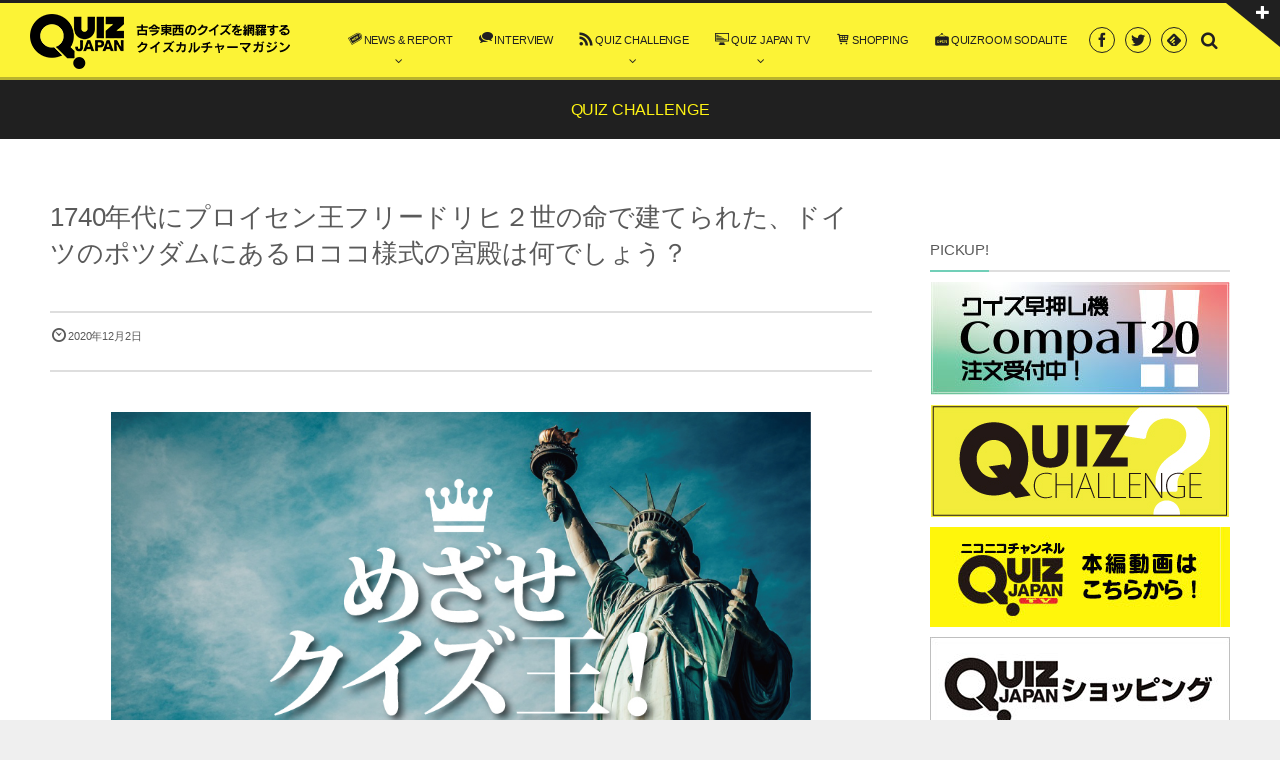

--- FILE ---
content_type: text/html; charset=UTF-8
request_url: https://quizjapan.com/2020/12/02/post-12511/
body_size: 16133
content:
<!DOCTYPE html>
<html lang="ja"
	itemscope 
	itemtype="http://schema.org/Article" 
	prefix="og: http://ogp.me/ns#"  class="no-js">
<head prefix="og: http://ogp.me/ns# fb: http://ogp.me/ns/fb# article: http://ogp.me/ns/article#">
<meta charset="utf-8" /><meta http-equiv="X-UA-Compatible" content="IE=edge" /><meta name="viewport" content="width=device-width,initial-scale=1,minimum-scale=1,maximum-scale=1,user-scalable=no" /><link rel="canonical" href="https://quizjapan.com/2020/12/02/post-12511/" /><link rel="pingback" href="https://quizjapan.com/xmlrpc.php" /><title>1740年代にプロイセン王フリードリヒ２世の命で建てられた、ドイツのポツダムにあるロココ様式の宮殿は何でしょう？  |  QUIZ JAPAN</title>

<!-- All in One SEO Pack 2.3.16 by Michael Torbert of Semper Fi Web Design[-1,-1] -->
<link rel="canonical" href="https://quizjapan.com/2020/12/02/post-12511/" />
<meta property="og:title" content="1740年代にプロイセン王フリードリヒ２世の命で建てられた、ドイツのポツダムにあるロココ様式の宮殿は何でしょう？" />
<meta property="og:type" content="article" />
<meta property="og:url" content="https://quizjapan.com/2020/12/02/post-12511/" />
<meta property="og:image" content="https://quizjapan.com/wp-content/uploads/2020/05/730939dd90d7d54eef82c9b8e4330988.jpg" />
<meta property="og:site_name" content="QUIZ JAPAN" />
<meta property="fb:admins" content="1374318629500631" />
<meta property="fb:app_id" content="3141677065850073" />
<meta property="og:description" content="クイズ王、これすなわち知の探求者なり…深淵なる叡智に触れ、めざせクイズ王!! 【めざせクイズ王！】 【問題】1740年代にプロイセン王フリードリヒ２世の命で建てられた、ドイツのポツダムにあるロココ様式の宮殿は何でしょう？ 【正解】サンスーシ宮殿 フランス語で「憂いが無い」という意味があるので、日本や中国では無憂宮とも呼ばれます。元々は離宮として建てられましたが、フリードリヒ２世はいたく気に入り、74歳で亡くなるまでこの宮殿で過ごしました。" />
<meta property="article:publisher" content="https://www.facebook.com/quizjapan/" />
<meta property="article:published_time" content="2020-12-02T07:00:47Z" />
<meta property="article:modified_time" content="2020-11-30T12:14:50Z" />
<meta name="twitter:card" content="summary_large_image" />
<meta name="twitter:site" content="@quizjapan" />
<meta name="twitter:domain" content="quizjapan" />
<meta name="twitter:title" content="1740年代にプロイセン王フリードリヒ２世の命で建てられた、ドイツのポツダムにあるロココ様式の宮殿は何でしょう？" />
<meta name="twitter:description" content="クイズ王、これすなわち知の探求者なり…深淵なる叡智に触れ、めざせクイズ王!! 【めざせクイズ王！】 【問題】1740年代にプロイセン王フリードリヒ２世の命で建てられた、ドイツのポツダムにあるロココ様式の宮殿は何でしょう？ 【正解】サンスーシ宮殿 フランス語で「憂いが無い」という意味があるので、日本や中国では無憂宮とも呼ばれます。元々は離宮として建てられましたが、フリードリヒ２世はいたく気に入り、74歳で亡くなるまでこの宮殿で過ごしました。" />
<meta name="twitter:image" content="https://quizjapan.com/wp-content/uploads/2020/05/730939dd90d7d54eef82c9b8e4330988.jpg" />
<meta itemprop="image" content="https://quizjapan.com/wp-content/uploads/2020/05/730939dd90d7d54eef82c9b8e4330988.jpg" />
					
			<script type="text/javascript">
			(function(i,s,o,g,r,a,m){i['GoogleAnalyticsObject']=r;i[r]=i[r]||function(){
			(i[r].q=i[r].q||[]).push(arguments)},i[r].l=1*new Date();a=s.createElement(o),
			m=s.getElementsByTagName(o)[0];a.async=1;a.src=g;m.parentNode.insertBefore(a,m)
			})(window,document,'script','//www.google-analytics.com/analytics.js','ga');

			ga('create', 'UA-85916015-1', 'auto');
			
			ga('send', 'pageview');
			</script>
<!-- /all in one seo pack -->
<link rel='dns-prefetch' href='//ajax.googleapis.com' />
<link rel='dns-prefetch' href='//s0.wp.com' />
<link rel='dns-prefetch' href='//s.w.org' />
<link rel="alternate" type="application/rss+xml" title="QUIZ JAPAN &raquo; フィード" href="https://quizjapan.com/feed/" />
<link rel="alternate" type="application/rss+xml" title="QUIZ JAPAN &raquo; コメントフィード" href="https://quizjapan.com/comments/feed/" />
		<script type="text/javascript">
			window._wpemojiSettings = {"baseUrl":"https:\/\/s.w.org\/images\/core\/emoji\/12.0.0-1\/72x72\/","ext":".png","svgUrl":"https:\/\/s.w.org\/images\/core\/emoji\/12.0.0-1\/svg\/","svgExt":".svg","source":{"concatemoji":"https:\/\/quizjapan.com\/wp-includes\/js\/wp-emoji-release.min.js?ver=5.2.2"}};
			!function(a,b,c){function d(a,b){var c=String.fromCharCode;l.clearRect(0,0,k.width,k.height),l.fillText(c.apply(this,a),0,0);var d=k.toDataURL();l.clearRect(0,0,k.width,k.height),l.fillText(c.apply(this,b),0,0);var e=k.toDataURL();return d===e}function e(a){var b;if(!l||!l.fillText)return!1;switch(l.textBaseline="top",l.font="600 32px Arial",a){case"flag":return!(b=d([55356,56826,55356,56819],[55356,56826,8203,55356,56819]))&&(b=d([55356,57332,56128,56423,56128,56418,56128,56421,56128,56430,56128,56423,56128,56447],[55356,57332,8203,56128,56423,8203,56128,56418,8203,56128,56421,8203,56128,56430,8203,56128,56423,8203,56128,56447]),!b);case"emoji":return b=d([55357,56424,55356,57342,8205,55358,56605,8205,55357,56424,55356,57340],[55357,56424,55356,57342,8203,55358,56605,8203,55357,56424,55356,57340]),!b}return!1}function f(a){var c=b.createElement("script");c.src=a,c.defer=c.type="text/javascript",b.getElementsByTagName("head")[0].appendChild(c)}var g,h,i,j,k=b.createElement("canvas"),l=k.getContext&&k.getContext("2d");for(j=Array("flag","emoji"),c.supports={everything:!0,everythingExceptFlag:!0},i=0;i<j.length;i++)c.supports[j[i]]=e(j[i]),c.supports.everything=c.supports.everything&&c.supports[j[i]],"flag"!==j[i]&&(c.supports.everythingExceptFlag=c.supports.everythingExceptFlag&&c.supports[j[i]]);c.supports.everythingExceptFlag=c.supports.everythingExceptFlag&&!c.supports.flag,c.DOMReady=!1,c.readyCallback=function(){c.DOMReady=!0},c.supports.everything||(h=function(){c.readyCallback()},b.addEventListener?(b.addEventListener("DOMContentLoaded",h,!1),a.addEventListener("load",h,!1)):(a.attachEvent("onload",h),b.attachEvent("onreadystatechange",function(){"complete"===b.readyState&&c.readyCallback()})),g=c.source||{},g.concatemoji?f(g.concatemoji):g.wpemoji&&g.twemoji&&(f(g.twemoji),f(g.wpemoji)))}(window,document,window._wpemojiSettings);
		</script>
		<style type="text/css">
img.wp-smiley,
img.emoji {
	display: inline !important;
	border: none !important;
	box-shadow: none !important;
	height: 1em !important;
	width: 1em !important;
	margin: 0 .07em !important;
	vertical-align: -0.1em !important;
	background: none !important;
	padding: 0 !important;
}
</style>
	<link rel='stylesheet' id='shadowbox-css-css'  href='https://quizjapan.com/wp-content/uploads/shadowbox-js/src/shadowbox.css?ver=3.0.3' type='text/css' media='screen' />
<link rel='stylesheet' id='shadowbox-extras-css'  href='https://quizjapan.com/wp-content/plugins/shadowbox-js/css/extras.css?ver=3.0.3.10' type='text/css' media='screen' />
<link rel='stylesheet' id='digipress-css'  href='https://quizjapan.com/wp-content/themes/dp-graphie/css/style.css?ver=20250126220947' type='text/css' media='all' />
<link rel='stylesheet' id='wow-css'  href='https://quizjapan.com/wp-content/themes/dp-graphie/css/animate.css?ver=1.2.9.7' type='text/css' media='all' />
<link rel='stylesheet' id='dp-visual-css'  href='https://quizjapan.com/wp-content/uploads/digipress/graphie/css/visual-custom.css?ver=20250128201050' type='text/css' media='all' />
<link rel='stylesheet' id='wp-block-library-css'  href='https://quizjapan.com/wp-includes/css/dist/block-library/style.min.css?ver=5.2.2' type='text/css' media='all' />
<link rel='stylesheet' id='contact-form-7-css'  href='https://quizjapan.com/wp-content/plugins/contact-form-7/includes/css/styles.css?ver=4.9' type='text/css' media='all' />
<link rel='stylesheet' id='jetpack-widget-social-icons-styles-css'  href='https://quizjapan.com/wp-content/plugins/jetpack/modules/widgets/social-icons/social-icons.css?ver=20170506' type='text/css' media='all' />
<link rel='stylesheet' id='jetpack_css-css'  href='https://quizjapan.com/wp-content/plugins/jetpack/css/jetpack.css?ver=6.0' type='text/css' media='all' />
<script type='text/javascript' src='https://ajax.googleapis.com/ajax/libs/jquery/2.2.4/jquery.min.js?ver=1.2.9.7'></script>
<link rel='https://api.w.org/' href='https://quizjapan.com/wp-json/' />
<link rel="EditURI" type="application/rsd+xml" title="RSD" href="https://quizjapan.com/xmlrpc.php?rsd" />
<link rel="wlwmanifest" type="application/wlwmanifest+xml" href="https://quizjapan.com/wp-includes/wlwmanifest.xml" /> 
<link rel='shortlink' href='https://wp.me/pc5Pfx-3fN' />
<link rel="alternate" type="application/json+oembed" href="https://quizjapan.com/wp-json/oembed/1.0/embed?url=https%3A%2F%2Fquizjapan.com%2F2020%2F12%2F02%2Fpost-12511%2F" />
<link rel="alternate" type="text/xml+oembed" href="https://quizjapan.com/wp-json/oembed/1.0/embed?url=https%3A%2F%2Fquizjapan.com%2F2020%2F12%2F02%2Fpost-12511%2F&#038;format=xml" />

<link rel='dns-prefetch' href='//v0.wordpress.com'/>
<style type='text/css'>img#wpstats{display:none}</style><meta http-equiv="Last-Modified" content="Mon, 30 Nov 2020 03:14:50 +0000" /><style type="text/css" id="custom-background-css">
body.custom-background { background-color: #efefef; }
</style>
	<script>var j$=jQuery;</script><meta name="twitter:card" content="summary_large_image">
<meta name="twitter:site" content="@quizjapan"><script async src="https://securepubads.g.doubleclick.net/tag/js/gpt.js"></script>

<!--pc_sidebar_top_20220101-->
<script>
window.googletag = window.googletag || {cmd: []};
googletag.cmd.push(function() {
googletag.defineSlot('/9176203,22594806374/1661155', [[300, 250], [336, 280]], 'div-gpt-ad-1565067996527-0').addService(googletag.pubads());
googletag.pubads().enableSingleRequest();
googletag.pubads().collapseEmptyDivs();
googletag.enableServices();
});
</script>

<!--pc_content_inside_1_20220101-->
<script async src="https://securepubads.g.doubleclick.net/tag/js/gpt.js"></script>
<script>
window.googletag = window.googletag || {cmd: []};
googletag.cmd.push(function() {
googletag.defineSlot('/9176203,22594806374/1674549', [[300, 250], [336, 280]], 'div-gpt-ad-1572927380055-0').addService(googletag.pubads());
googletag.pubads().enableSingleRequest();
googletag.pubads().collapseEmptyDivs();
googletag.enableServices();
});
</script>

<!--pc_content_inside_2_20220101-->
<script>
window.googletag = window.googletag || {cmd: []};
googletag.cmd.push(function() {
googletag.defineSlot('/9176203,22594806374/1674550', [[300, 250], [336, 280]], 'div-gpt-ad-1572927400305-0').addService(googletag.pubads());
googletag.pubads().enableSingleRequest();
googletag.pubads().collapseEmptyDivs();
googletag.enableServices();
});
</script>

<!--pc_content_inside_3_20220101-->
<script>
window.googletag = window.googletag || {cmd: []};
googletag.cmd.push(function() {
googletag.defineSlot('/9176203,22594806374/1674551', [[300, 250], [336, 280]], 'div-gpt-ad-1572927426356-0').addService(googletag.pubads());
googletag.pubads().enableSingleRequest();
googletag.pubads().collapseEmptyDivs();
googletag.enableServices();
});
</script>

<!--pc_content_inside_4_20220101-->
<script>
window.googletag = window.googletag || {cmd: []};
googletag.cmd.push(function() {
googletag.defineSlot('/9176203,22594806374/1674552', [[300, 250], [336, 280]], 'div-gpt-ad-1572927449302-0').addService(googletag.pubads());
googletag.pubads().enableSingleRequest();
googletag.pubads().collapseEmptyDivs();
googletag.enableServices();
});
</script>

<!--pc_content_inside_5_20220101-->
<script>
window.googletag = window.googletag || {cmd: []};
googletag.cmd.push(function() {
googletag.defineSlot('/9176203,22594806374/1674553', [[300, 250], [336, 280]], 'div-gpt-ad-1572927472749-0').addService(googletag.pubads());
googletag.pubads().enableSingleRequest();
googletag.pubads().collapseEmptyDivs();
googletag.enableServices();
});
</script>

<!--pc_content_inside_6_20220101-->
<script>
window.googletag = window.googletag || {cmd: []};
googletag.cmd.push(function() {
googletag.defineSlot('/9176203,22594806374/1674554', [[336, 280], [300, 250]], 'div-gpt-ad-1572927495277-0').addService(googletag.pubads());
googletag.pubads().enableSingleRequest();
googletag.pubads().collapseEmptyDivs();
googletag.enableServices();
});
</script></head><body id="main-body" class="post-template-default single single-post postid-12511 single-format-standard custom-background">
<div id="header_container" class="header_container pos_fixed"><section id="header-toggle-content" class="clearfix">
<div id="header-toggle-content-inner">
<div id="dpcustomsocialwidget-2" class="dp-widget-hd-toggle widget-box  slider_fx"><h3 class="toggle-title"><span>Subscribe / Share</span></h3><ul class="dp_feed_widget clearfix"><li><a href="https://www.facebook.com/quizjapan" title="Follow on Facebook" target="_blank"><i class="icon-facebook"></i></a></li><li><a href="https://twitter.com/quizjapan" title="Follow on Twitter" target="_blank"><i class="icon-twitter"></i></a></li><li><a href="https://www.youtube.com/channel/UCmu4MMTxzd0MQ7OwS9YtZKg/feed" title="Follow on YouTube" target="_blank"><i class="icon-youtube"></i></a></li><li><a href="//cloud.feedly.com/#subscription%2Ffeed%2Fhttps%3A%2F%2Fquizjapan.com%2Ffeed%2F" target="blank" title="Follow on feedly"><i class="icon-feedly"></i></a></li></ul></div></div>
<div id="header-toggle-btn" class="icon-plus"><span>Toggle</span></div>
</section>
<header id="header_area">
<div id="header_content" class="clearfix">
<div class="hgroup">
<h1 class="hd_title_img wow fadeInLeft"><a href="https://quizjapan.com/" title="QUIZ JAPAN"><img src="https://quizjapan.com/wp-content/uploads/digipress/graphie/title/logo_quiz_pc.png" alt="" /></a></h1></div>
<div id="global_menu">
<nav id="global_menu_nav"><ul id="global_menu_ul" class=""><li id="menu-item-7888" class="menu-item menu-item-type-taxonomy menu-item-object-category menu-item-has-children"><span class="gnav-bd"></span><a href="https://quizjapan.com/category/news-report/"><span class="icon-new4">NEWS &#038; REPORT</span></a>
<ul class="sub-menu">
	<li id="menu-item-7870" class="menu-item menu-item-type-taxonomy menu-item-object-category"><a href="https://quizjapan.com/category/news/">NEWS</a></li>
	<li id="menu-item-7871" class="menu-item menu-item-type-taxonomy menu-item-object-category"><a href="https://quizjapan.com/category/report/">REPORT</a></li>
	<li id="menu-item-7886" class="menu-item menu-item-type-custom menu-item-object-custom"><a href="https://quizjapan.com/event-schedule/">QUIZ EVENT SCHEDULE</a></li>
	<li id="menu-item-7872" class="menu-item menu-item-type-taxonomy menu-item-object-category"><a href="https://quizjapan.com/category/column/">column</a></li>
	<li id="menu-item-7873" class="menu-item menu-item-type-taxonomy menu-item-object-category"><a href="https://quizjapan.com/category/press-release/">PRESS RELEASE</a></li>
</ul>
</li>
<li id="menu-item-7914" class="menu-item menu-item-type-taxonomy menu-item-object-category"><span class="gnav-bd"></span><a href="https://quizjapan.com/category/interview/"><span class="icon-comments">INTERVIEW</span></a></li>
<li id="menu-item-7286" class="menu-item menu-item-type-taxonomy menu-item-object-category current-post-ancestor current-menu-parent current-post-parent menu-item-has-children"><span class="gnav-bd"></span><a href="https://quizjapan.com/category/quiz-challenge/"><span class="icon-rss">QUIZ CHALLENGE</span></a>
<ul class="sub-menu">
	<li id="menu-item-7876" class="menu-item menu-item-type-custom menu-item-object-custom"><a href="https://quizjapan.com/category/ichimon-ippo/">一問一報</a></li>
	<li id="menu-item-10892" class="menu-item menu-item-type-taxonomy menu-item-object-category current-post-ancestor current-menu-parent current-post-parent"><a href="https://quizjapan.com/category/quiz-challenge/%e3%82%81%e3%81%96%e3%81%9b%e3%82%af%e3%82%a4%e3%82%ba%e7%8e%8b%ef%bc%81/">めざせクイズ王！</a></li>
	<li id="menu-item-11420" class="menu-item menu-item-type-taxonomy menu-item-object-category"><a href="https://quizjapan.com/category/quiz-challenge/%e8%84%b3%e3%83%88%e3%83%ac%e3%83%93%e3%82%b8%e3%83%a5%e3%82%a2%e3%83%ab%e3%82%af%e3%82%a4%e3%82%ba%ef%bc%81/">脳トレビジュアルクイズ！</a></li>
	<li id="menu-item-7287" class="menu-item menu-item-type-taxonomy menu-item-object-category"><a href="https://quizjapan.com/category/musiq/">MUSIQ</a></li>
	<li id="menu-item-10162" class="menu-item menu-item-type-taxonomy menu-item-object-category"><a href="https://quizjapan.com/category/quiz-challenge/%e3%82%af%e3%82%a4%e3%82%ba%e3%81%a7%e8%84%b3%e3%83%88%e3%83%ac%ef%bc%81/">クイズで脳トレ！</a></li>
	<li id="menu-item-9799" class="menu-item menu-item-type-taxonomy menu-item-object-category"><a href="https://quizjapan.com/category/%e3%82%af%e3%82%a4%e3%82%ba%e3%81%a7%e6%97%85%e3%81%99%e3%82%8b%e4%b8%96%e7%95%8c%e9%81%ba%e7%94%a3/">クイズで旅する世界遺産</a></li>
</ul>
</li>
<li id="menu-item-7887" class="menu-item menu-item-type-taxonomy menu-item-object-category menu-item-has-children"><span class="gnav-bd"></span><a href="https://quizjapan.com/category/quiz-japan-tv/"><span class="icon-display">QUIZ JAPAN TV</span></a>
<ul class="sub-menu">
	<li id="menu-item-7877" class="menu-item menu-item-type-custom menu-item-object-custom"><a target="_blank" href="https://ch.nicovideo.jp/quizjapan">niconico公式チャンネル</a></li>
	<li id="menu-item-7882" class="menu-item menu-item-type-taxonomy menu-item-object-category"><a href="https://quizjapan.com/category/quiz-japan-tv/promotion-movie/">プロモーションムービー</a></li>
</ul>
</li>
<li id="menu-item-7879" class="menu-item menu-item-type-custom menu-item-object-custom"><span class="gnav-bd"></span><a target="_blank" href="https://quizjapan.theshop.jp/"><span class="icon-basket">SHOPPING</span></a></li>
<li id="menu-item-11649" class="menu-item menu-item-type-custom menu-item-object-custom"><span class="gnav-bd"></span><a href="https://quizjapan.com/sodalite/"><span class=" icon-open">QUIZROOM SODALITE</span></a></li>
</ul></nav><div id="fixed_sns" class=" wow fadeInRight"><ul><li><a href="https://www.facebook.com/quizjapan" title="Share on Facebook" target="_blank" class="icon-facebook"><span>Facebook</span></a></li><li><a href="https://twitter.com/quizjapan" title="Follow on Twitter" target="_blank" class="icon-twitter"><span>Twitter</span></a></li><li><a href="http://cloud.feedly.com/#subscription%2Ffeed%2Fhttps%3A%2F%2Fquizjapan.com%2Ffeed%2F" target="blank" title="Follow on feedly" class="icon-feedly"><span>Follow on feedly</span></a></li></ul></div><div id="hd_searchform" class=" wow fadeInRight">
<form method="get" id="searchform" action="https://quizjapan.com/">
<div class="searchtext_div"><label for="searchtext" class="assistive-text">Search</label>
<input type="text" class="field searchtext" name="s" id="searchtext" placeholder="Search" /></div>
<input type="submit" class="submit searchsubmit" name="submit" value="" />
</form>
</div>
<div id="expand_float_menu" class="icon-spaced-menu"><span>Menu</span></div>
</div></div>
</header>
</div>
<div id="main-wrap" class="main-wrap no-header">
<section id="headline-sec"><div id="headline-sec-inner"><h1 class="headline-static-title wow fadeInDown">QUIZ CHALLENGE</h1></div></section><div id="container" class="dp-container clearfix">
	<div id="content" class="content two-col right">
	<article id="post-12511" class="single-article post-12511 post type-post status-publish format-standard has-post-thumbnail category-quiz-challenge category-258 tag-259">
 
<header><!-- logly_title_begin-->
<h1 class="entry-title single-title wow fadeInUp"><span>1740年代にプロイセン王フリードリヒ２世の命で建てられた、ドイツのポツダムにあるロココ様式の宮殿は何でしょう？</span></h1>
<!-- logly_title_end-->
<div class="single_post_meta"><div class="first_row"><time datetime="2020-12-02T07:00:47+09:00" class="published icon-clock" itemprop="datePublished">2020年12月2日</time></div></div></header>
<div class="entry entry-content"><!-- logly_body_begin-->
<p><img class="aligncenter wp-image-10822" src="https://quizjapan.com/wp-content/uploads/2020/05/ef33e928ebf971b11a6089935ab19d2b.jpg" alt="めざせクイズ王!!" width="700" height="352" /></p>
<p><strong>クイズ王、これすなわち知の探求者なり…深淵なる叡智に触れ、めざせクイズ王!!</strong></p>
<div></div>
<div id="dpcustomtextwidget-17" class="widget-box dp_custom_text_widget"><div class="dp_text_widget"><!-- /9176203/1674549 -->
<div id='div-gpt-ad-1572927380055-0' style="text-align:center;">
<script>
googletag.cmd.push(function() { googletag.display('div-gpt-ad-1572927380055-0'); });
</script>
</div></div></div><h5 style="margin-bottom: 50px; text-align: center;"><strong><span style="font-size: 14pt;">【めざせクイズ王！】</span></strong></h5>
<div style="margin-bottom: 50px;"><span style="font-size: 14pt;"><strong>【問題】1740年代にプロイセン王フリードリヒ２世の命で建てられた、ドイツのポツダムにあるロココ様式の宮殿は何でしょう？</strong></span></div>
<p><img class="aligncenter size-full wp-image-3466" src="https://quizjapan.com/wp-content/uploads/2018/03/c3f30b6fe2d108db92df6322e0cffed1-3.png" alt="" width="1396" height="3000" srcset="https://quizjapan.com/wp-content/uploads/2018/03/c3f30b6fe2d108db92df6322e0cffed1-3.png 1396w, https://quizjapan.com/wp-content/uploads/2018/03/c3f30b6fe2d108db92df6322e0cffed1-3-279x600.png 279w, https://quizjapan.com/wp-content/uploads/2018/03/c3f30b6fe2d108db92df6322e0cffed1-3-140x300.png 140w" sizes="(max-width: 1396px) 100vw, 1396px" /><br />
<p class="banner_rectangle"><!-- /9176203/1674550 -->
<div id='div-gpt-ad-1572927400305-0' style='text-align:center;'>
<script>
googletag.cmd.push(function() { googletag.display('div-gpt-ad-1572927400305-0'); });
</script>
</div></p></p>
<h5 style="margin-bottom: 50px; text-align: center;"><span style="font-size: 18pt;"><strong>【正解】サンスーシ宮殿</strong></span></h5>
<div style="margin-top: 10px;">フランス語で「憂いが無い」という意味があるので、日本や中国では無憂宮とも呼ばれます。元々は離宮として建てられましたが、フリードリヒ２世はいたく気に入り、74歳で亡くなるまでこの宮殿で過ごしました。
</div>
<div id="blogcard">
<p>【次のクイズにチャレンジ！】<a href="https://quizjapan.com/2022/11/16/post-21436/?utm_source=post&utm_medium=next_quiz&utm_campaign=12511">1997年11月16日に日本がイランに勝利し、サッカーワールドカップ本大会への初出場を決めた試合のことを、舞台となったマレーシアの都市の名前から「何の歓喜」というでしょう？</a></p>
</div><!-- logly_body_end-->
<!-- logly_icon https://quizjapan.com/wp-content/uploads/2020/05/730939dd90d7d54eef82c9b8e4330988.jpg --></div><div id="single-footer-widget" class="clearfix"><div id="dpcustomtextwidget-9" class="widget-box no-sidebar dp_custom_text_widget slider_fx"><div class="dp_text_widget"><!--***********************************
		ad area
*********************************** -->
<div class="clearfix pc-dip ad-area">
<div class="ad-left"><script type="text/javascript" src="https://js.gsspcln.jp/t/150/724/a1150724.js"></script></div>
<div class="ad-right"><script type="text/javascript" src="https://js.gsspcln.jp/t/150/723/a1150723.js"></script></div>
</div>
</div></div></div>
<footer class="single_post_meta"><div class="first_row"><div class="entrylist-cat meta-cat"><a href="https://quizjapan.com/category/quiz-challenge/" rel="tag">QUIZ CHALLENGE</a> <a href="https://quizjapan.com/category/quiz-challenge/%e3%82%81%e3%81%96%e3%81%9b%e3%82%af%e3%82%a4%e3%82%ba%e7%8e%8b%ef%bc%81/" rel="tag">めざせクイズ王！</a> </div><div class="entrylist-cat meta-tag"><a href="https://quizjapan.com/tag/%e3%82%81%e3%81%96%e3%81%9b%e3%82%af%e3%82%a4%e3%82%ba%e7%8e%8b%ef%bc%81/" rel="tag" title="1012 topics of this tag.">めざせクイズ王！</a> </div><time datetime="2020-12-02T07:00:47+09:00" class="published icon-clock" itemprop="datePublished">2020年12月2日</time></div></footer><aside class="dp_related_posts clearfix horizontal two-col">
<h3 class="inside-title wow fadeInLeft"><span>オススメの記事</span></h3>
<ul>
<li class=" wow fadeInUp has_thumb">
<div class="widget-post-thumb"><a href="https://quizjapan.com/2024/03/29/post-27628/" title="【クイズで脳トレ！】一文の中に隠れている有名人は誰？"><img src="https://quizjapan.com/wp-content/uploads/2024/03/e918d3042b26434226c4dcc8e5c0ad94.png" width="1200" class="wp-post-image" alt="【クイズで脳トレ！】一文の中に隠れている有名人は誰？" /></a></div>
<h4><a href="https://quizjapan.com/2024/03/29/post-27628/" title="【クイズで脳トレ！】一文の中に隠れている有名人は誰？">【クイズで脳トレ！】一文の中に隠れている有名人は誰？</a></h4>
</li>
<li class=" wow fadeInUp has_thumb">
<div class="widget-post-thumb"><a href="https://quizjapan.com/2020/09/30/post-11174/" title="ネコがくぐる小さいドアのアレ、考案した意外な偉人って？"><img src="https://quizjapan.com/wp-content/uploads/2020/06/HIRA78_nezuminoomocyatomesuneko_TP_V-e1592903657594.jpg" width="1200" class="wp-post-image" alt="一問一報／ネコ" /></a></div>
<h4><a href="https://quizjapan.com/2020/09/30/post-11174/" title="ネコがくぐる小さいドアのアレ、考案した意外な偉人って？">ネコがくぐる小さいドアのアレ、考案した意外な偉人って？</a></h4>
</li>
<li class=" wow fadeInUp has_thumb">
<div class="widget-post-thumb"><a href="https://quizjapan.com/2019/06/08/post-6987/" title="ハイヒールで富士登山が可能に!? 富士急がブチ上げたトンデモ構想って？"><img src="https://quizjapan.com/wp-content/uploads/2019/06/jpp023260193-e1559648974370.jpg" width="1200" class="wp-post-image" alt="一問一報／富士山鉄道" /></a></div>
<h4><a href="https://quizjapan.com/2019/06/08/post-6987/" title="ハイヒールで富士登山が可能に!? 富士急がブチ上げたトンデモ構想って？">ハイヒールで富士登山が可能に!? 富士急がブチ上げたトンデモ構想って？</a></h4>
</li>
<li class=" wow fadeInUp has_thumb">
<div class="widget-post-thumb"><a href="https://quizjapan.com/2019/11/21/post-9125/" title="SHELLYが突然の離婚！ 亀裂の種となった元夫の「こだわり」とは？"><img src="https://quizjapan.com/wp-content/uploads/2019/11/jpp018564733-e1574253838817.jpg" width="1200" class="wp-post-image" alt="一問一報／SHELLY" /></a></div>
<h4><a href="https://quizjapan.com/2019/11/21/post-9125/" title="SHELLYが突然の離婚！ 亀裂の種となった元夫の「こだわり」とは？">SHELLYが突然の離婚！ 亀裂の種となった元夫の「こだわり」とは？</a></h4>
</li>
<li class=" wow fadeInUp has_thumb">
<div class="widget-post-thumb"><a href="https://quizjapan.com/2020/06/18/post-11079/" title="今年流行している、ホイップ状にしたコーヒーを牛乳の上に乗せた、韓国発祥のドリンクは何でしょう？"><img src="https://quizjapan.com/wp-content/uploads/2020/05/730939dd90d7d54eef82c9b8e4330988.jpg" width="1199" class="wp-post-image" alt="今年流行している、ホイップ状にしたコーヒーを牛乳の上に乗せた、韓国発祥のドリンクは何でしょう？" /></a></div>
<h4><a href="https://quizjapan.com/2020/06/18/post-11079/" title="今年流行している、ホイップ状にしたコーヒーを牛乳の上に乗せた、韓国発祥のドリンクは何でしょう？">今年流行している、ホイップ状にしたコーヒーを牛乳の上に乗せた、韓国発祥のドリンクは何でしょう？</a></h4>
</li>
<li class=" wow fadeInUp has_thumb">
<div class="widget-post-thumb"><a href="https://quizjapan.com/2021/06/04/post-13632/" title="【クイズで脳トレ！】一文の中に隠れている有名人は誰？"><img src="https://quizjapan.com/wp-content/uploads/2021/04/8c242c7a6c96728fcea4ca963aad1ab2.png" width="1200" class="wp-post-image" alt="脳トレ_アナグラム20210604" /></a></div>
<h4><a href="https://quizjapan.com/2021/06/04/post-13632/" title="【クイズで脳トレ！】一文の中に隠れている有名人は誰？">【クイズで脳トレ！】一文の中に隠れている有名人は誰？</a></h4>
</li>
<li class=" wow fadeInUp has_thumb">
<div class="widget-post-thumb"><a href="https://quizjapan.com/2024/05/24/post-28387/" title="【クイズで脳トレ！】一文の中に隠れている有名人は誰？"><img src="https://quizjapan.com/wp-content/uploads/2024/05/6e4ca8889bd920605c0a86099ac16b6f.png" width="1200" class="wp-post-image" alt="【クイズで脳トレ！】一文の中に隠れている有名人は誰？" /></a></div>
<h4><a href="https://quizjapan.com/2024/05/24/post-28387/" title="【クイズで脳トレ！】一文の中に隠れている有名人は誰？">【クイズで脳トレ！】一文の中に隠れている有名人は誰？</a></h4>
</li>
<li class=" wow fadeInUp has_thumb">
<div class="widget-post-thumb"><a href="https://quizjapan.com/2022/03/21/post-17071/" title="キーボードやマウスとパソコン本体を結ぶ規格の１つ「ＵＳＢ」とはどんな英語の略でしょう？"><img src="https://quizjapan.com/wp-content/uploads/2020/05/730939dd90d7d54eef82c9b8e4330988.jpg" width="1199" class="wp-post-image" alt="キーボードやマウスとパソコン本体を結ぶ規格の１つ「ＵＳＢ」とはどんな英語の略でしょう？" /></a></div>
<h4><a href="https://quizjapan.com/2022/03/21/post-17071/" title="キーボードやマウスとパソコン本体を結ぶ規格の１つ「ＵＳＢ」とはどんな英語の略でしょう？">キーボードやマウスとパソコン本体を結ぶ規格の１つ「ＵＳＢ」とはどんな英語の略でしょう？</a></h4>
</li>
</ul>
</aside>


<nav class="navigation clearfix">
	<div class="navialignleft tooltip" title="1980年に日本が初めてワーキング・ホリデー制度を開始した国はどこでしょう？"><a href="https://quizjapan.com/2020/12/01/post-12406/"><span class="nav-arrow icon-left-open"><span>PREV</span></span></a></div><div class="navialignright tooltip" title="「リアス式海岸」や「シルクロード」という言葉を命名した、ドイツの地理学者は誰でしょう？"><a href="https://quizjapan.com/2020/12/03/post-12510/"><span class="nav-arrow icon-right-open"><span>NEXT</span></a></div></nav>
		</div><aside id="sidebar" class="sidebar right">
<div id="dpcustomtextwidget-23" class="widget-box dp_custom_text_widget slider_fx"><div id="dp_fix_widget" class="dp_text_widget"><!-- /9176203/1661155 -->
<div id='div-gpt-ad-1565067996527-0'>
<script>
googletag.cmd.push(function() { googletag.display('div-gpt-ad-1565067996527-0'); });
</script>
</div></div></div><div id="dpcustomtextwidget-4" class="widget-box dp_custom_text_widget slider_fx"><h1 class="dp-widget-title"><span>PICKUP!</span></h1><div id="dp_fix_widget" class="dp_text_widget"><div class="txtAlignCenter mg25px-btm">

<!-- compat20画像 -->
<a href="https://quizjapan.com/2021/08/27/post-14589/" target="_blank" class="sideBn"><img src="https://quizjapan.com/wp-content/uploads/2021/08/2ded8e0b4035eced3b316b9272b92a60.jpg" ></a>

<!-- クイズチャレンジ -->
<a href="https://quizjapan.com/category/quiz-challenge/" target="_blank" class="sideBn"><img src="https://quizjapan.com/wp-content/uploads/2020/03/c526a03b3906b9f14c1483e99a41b067.jpg" ></a>

<!-- QUIZ JAPAN TV -->
<a href="http://ch.nicovideo.jp/quizjapan" target="_blank" class="sideBn"><img src="https://quizjapan.com/wp-content/uploads/2016/05/bn_tv.jpg" alt="QUIZ JAPAN TV" ></a>

<!-- QUIZ JAPAN ショッピング -->
<a href="https://quizjapan.theshop.jp/" target="_blank" class="sideBn"><img src="https://quizjapan.com/wp-content/uploads/2016/05/bn_shop.jpg" alt="QUIZ JAPAN ショッピング"></a>

<!-- クイズ協会 -->
<a href="http://quiz.or.jp" target="_blank" class="sideBn"><img src="https://quizjapan.com/wp-content/uploads/2017/10/qjs_bana20171011-1.png" ></a>

<!-- SODALITE -->
<a href="https://quiz-sodalite.com" target="_blank" class="sideBn"><img src="https://quizjapan.com/wp-content/uploads/2020/08/SODALITE_bana-e.png" ></a>
</div></div></div><div id="dpcustomtextwidget-19" class="widget-box dp_custom_text_widget slider_fx"><h1 class="dp-widget-title"><span>QUIZ JAPAN vol.16 好評発売中!!</span></h1><div id="dp_fix_widget" class="dp_text_widget"><div class="txtAlignCenter mg25px-btm">

<!-- 書影画像 -->
<a href="https://quizjapan.theshop.jp/items/76009330"><img src="https://quizjapan.com/wp-content/uploads/2023/06/qj16h1_color0623s-e1687870318551.jpg" >
<!--QJ EC-->
<a href="https://quizjapan.theshop.jp/" target="_blank" class="blockLink icon-basket">公式ショッピングページで購入する</a>

<!--アマゾン バックナンバー -->
<a href="https://www.amazon.co.jp/dp/4882935546/ref=sr_1_1?__mk_ja_JP=%E3%82%AB%E3%82%BF%E3%82%AB%E3%83%8A&crid=1NVZQWV36BCD9&keywords=quiz+japan+16&qid=1688093560&s=books&sprefix=quiz+japan+16%2Cstripbooks%2C167&sr=1-1" target="_blank" class="blockLink icon-amazon">
Amazonで購入する</a>
<!--  ad tags Size: 300x250 ZoneId:1423272-->
</div></div></div><div id="dpcustomtextwidget-5" class="widget-box dp_custom_text_widget slider_fx"><div class="dp_text_widget"><div class="txtAlignCenter ad-area pc-dip">
<script type="text/javascript" src="https://js.gsspcln.jp/t/423/272/a1423272.js"></script>
</div>
</div></div><div id="dpcustomtextwidget-6" class="widget-box dp_custom_text_widget slider_fx"><h1 class="dp-widget-title"><span>公式Twitter</span></h1><div class="dp_text_widget"><a class="twitter-timeline" data-width="400" data-height="400" href="https://twitter.com/quizjapan?ref_src=twsrc%5Etfw" data-chrome="nofooter noheader noborders transparent">Tweets by quizjapan</a> <script async src="https://platform.twitter.com/widgets.js" charset="utf-8"></script></div></div><div id="dptabwidget-4" class="widget-box dp_tab_widget slider_fx"><div class="dp_tab_widget"><ul class="dp_tab_widget_ul clearfix"><li id="tab_newPost" class="dp_tab_title active_tab">最近の投稿</li><li id="tab_most_viewed" class="dp_tab_title inactive_tab">人気の記事</li><li id="tab_category" class="dp_tab_title inactive_tab">Category</li><li id="tab_tagCloud" class="dp_tab_title inactive_tab">Tag Cloud</li></ul><div class="dp_tab_contents"><div id="tab_newPost_content" class="first_tab"><ul class="recent_entries thumb"><li id="wlp-296697114892b427-35893" class="clearfix"><div class="widget-post-thumb thumb"><img src="https://quizjapan.com/wp-content/uploads/2025/11/BF3-01.jpg" width="1280" class="wp-post-image" alt="早押しクイズの対戦番組「クイズトーナメント ザ・ビッグファイト」第３回大会を配信！" /></div><div class="excerpt_div"><time datetime="2025-11-29T20:28:27+09:00" class="widget-time">2025年11月29日</time><h4 class="excerpt_title_wid"><a href="https://quizjapan.com/2025/11/29/post-35893/" rel="bookmark">早押しクイズの対戦番組「クイズトーナメント ザ・ビッグファイト」第３回...</a></h4><div class="loop-share-num in-blk"><div class="bg-hatebu"><i class="icon-hatebu"></i><span class="share-num"></span></div></div></div><script>j$(function() {get_sns_share_count("https://quizjapan.com/2025/11/29/post-35893/", "wlp-296697114892b427-35893");});</script></li><li id="wlp-160697114892bacf-34912" class="clearfix"><div class="widget-post-thumb thumb"><img src="https://quizjapan.com/wp-content/uploads/2025/09/BF2-01.png" width="3840" class="wp-post-image" alt="早押しクイズの対戦番組「クイズトーナメント ザ・ビッグファイト」第２回大会を配信！" /></div><div class="excerpt_div"><time datetime="2025-09-25T17:45:56+09:00" class="widget-time">2025年9月25日</time><h4 class="excerpt_title_wid"><a href="https://quizjapan.com/2025/09/25/post-34912/" rel="bookmark">早押しクイズの対戦番組「クイズトーナメント ザ・ビッグファイト」第２回...</a></h4><div class="loop-share-num in-blk"><div class="bg-hatebu"><i class="icon-hatebu"></i><span class="share-num"></span></div></div></div><script>j$(function() {get_sns_share_count("https://quizjapan.com/2025/09/25/post-34912/", "wlp-160697114892bacf-34912");});</script></li><li id="wlp-367697114892bf70-33829" class="clearfix"><div class="widget-post-thumb thumb"><img src="https://quizjapan.com/wp-content/uploads/2025/06/BF01.png" width="1920" class="wp-post-image" alt="早押しクイズの対戦番組「クイズトーナメント ザ・ビッグファイト」が配信スタート！" /></div><div class="excerpt_div"><time datetime="2025-06-26T18:14:40+09:00" class="widget-time">2025年6月26日</time><h4 class="excerpt_title_wid"><a href="https://quizjapan.com/2025/06/26/post-33829/" rel="bookmark">早押しクイズの対戦番組「クイズトーナメント ザ・ビッグファイト」が配信...</a></h4><div class="loop-share-num in-blk"><div class="bg-hatebu"><i class="icon-hatebu"></i><span class="share-num"></span></div></div></div><script>j$(function() {get_sns_share_count("https://quizjapan.com/2025/06/26/post-33829/", "wlp-367697114892bf70-33829");});</script></li><li id="wlp-248697114892c4bf-33398" class="clearfix"><div class="widget-post-thumb thumb"><img src="https://quizjapan.com/wp-content/uploads/2025/05/MAKERS-h1s.jpg" width="628" class="wp-post-image" alt="完全書き下ろし！元日本テレビのディレクター・加藤就一による伝説のクイズ番組『アメリカ横断ウルトラクイズ』回顧録『MAKERS ウルトラクイズの匠たち』の電子書籍第４弾が配信スタート！" /></div><div class="excerpt_div"><time datetime="2025-05-30T15:51:54+09:00" class="widget-time">2025年5月30日</time><h4 class="excerpt_title_wid"><a href="https://quizjapan.com/2025/05/30/post-33398/" rel="bookmark">完全書き下ろし！元日本テレビのディレクター・加藤就一による伝説のクイズ...</a></h4><div class="loop-share-num in-blk"><div class="bg-hatebu"><i class="icon-hatebu"></i><span class="share-num"></span></div></div></div><script>j$(function() {get_sns_share_count("https://quizjapan.com/2025/05/30/post-33398/", "wlp-248697114892c4bf-33398");});</script></li><li id="wlp-297697114892ca6b-33268" class="clearfix"><div class="widget-post-thumb thumb"><img src="https://quizjapan.com/wp-content/uploads/2021/01/monolith-B.jpg" width="1363" class="wp-post-image" alt="ネットクイズ番組「リモートクイズバトル モノリス」第21回は「世代別大会」！" /></div><div class="excerpt_div"><time datetime="2025-05-21T16:26:28+09:00" class="widget-time">2025年5月21日</time><h4 class="excerpt_title_wid"><a href="https://quizjapan.com/2025/05/21/post-33268/" rel="bookmark">ネットクイズ番組「リモートクイズバトル モノリス」第21回は「世代別大...</a></h4><div class="loop-share-num in-blk"><div class="bg-hatebu"><i class="icon-hatebu"></i><span class="share-num"></span></div></div></div><script>j$(function() {get_sns_share_count("https://quizjapan.com/2025/05/21/post-33268/", "wlp-297697114892ca6b-33268");});</script></li></ul></div><div id="tab_most_viewed_content"><ul class="recent_entries thumb"><li id="wlp-411697114893bdf3-10340" class="clearfix has_rank"><div class="widget-post-thumb thumb"><img src="https://quizjapan.com/wp-content/uploads/2020/03/ETZOzeGUwAAzzlZ-e1584589856728.jpg" width="1200" class="wp-post-image" alt="『東大王』水上颯卒業！「最後1個だけわがままを」全員とクイズを通した「対話」の時間" /></div><div class="excerpt_div"><time datetime="2020-03-19T14:17:33+09:00" class="widget-time">2020年3月19日</time><h4 class="excerpt_title_wid"><a href="https://quizjapan.com/2020/03/19/post-10340/" rel="bookmark">『東大王』水上颯卒業！「最後1個だけわがままを」全員とクイズを通した「...</a></h4><div class="loop-share-num in-blk"><div class="bg-hatebu"><i class="icon-hatebu"></i><span class="share-num"></span></div></div></div><span class="rank_label thumb">1</span><script>j$(function() {get_sns_share_count("https://quizjapan.com/2020/03/19/post-10340/", "wlp-411697114893bdf3-10340");});</script></li><li id="wlp-435697114893d7e3-13188" class="clearfix has_rank"><div class="widget-post-thumb thumb"><img src="https://quizjapan.com/wp-content/uploads/2021/03/EvifemRVkAEmzmF-e1614846278235.jpeg" width="1000" class="wp-post-image" alt="東大王" /></div><div class="excerpt_div"><time datetime="2021-03-04T17:52:23+09:00" class="widget-time">2021年3月4日</time><h4 class="excerpt_title_wid"><a href="https://quizjapan.com/2021/03/04/post-13188/" rel="bookmark">『東大王』11ヶ月ぶりの1対1早押しで絶体絶命のピンチ「僕まで来たら終...</a></h4><div class="loop-share-num in-blk"><div class="bg-hatebu"><i class="icon-hatebu"></i><span class="share-num"></span></div></div></div><span class="rank_label thumb">2</span><script>j$(function() {get_sns_share_count("https://quizjapan.com/2021/03/04/post-13188/", "wlp-435697114893d7e3-13188");});</script></li><li id="wlp-326697114893e3ee-13325" class="clearfix has_rank"><div class="widget-post-thumb thumb"><img src="https://quizjapan.com/wp-content/uploads/2021/03/ExPw-jPXEAAMluM-e1616642121421.jpeg" width="1200" class="wp-post-image" alt="東大王" /></div><div class="excerpt_div"><time datetime="2021-03-25T12:40:03+09:00" class="widget-time">2021年3月25日</time><h4 class="excerpt_title_wid"><a href="https://quizjapan.com/2021/03/25/post-13325/" rel="bookmark">『東大王』遂に鈴木光＆ジャスコ林が卒業！10連勝をかけた戦いの行方</a></h4><div class="loop-share-num in-blk"><div class="bg-hatebu"><i class="icon-hatebu"></i><span class="share-num"></span></div></div></div><span class="rank_label thumb">3</span><script>j$(function() {get_sns_share_count("https://quizjapan.com/2021/03/25/post-13325/", "wlp-326697114893e3ee-13325");});</script></li><li id="wlp-405697114893f1da-13490" class="clearfix has_rank"><div class="widget-post-thumb thumb"><img src="https://quizjapan.com/wp-content/uploads/2021/04/EyV1JLhVcAA45_X-e1617853209306.jpeg" width="1200" class="wp-post-image" alt="東大王" /></div><div class="excerpt_div"><time datetime="2021-04-08T13:49:28+09:00" class="widget-time">2021年4月8日</time><h4 class="excerpt_title_wid"><a href="https://quizjapan.com/2021/04/08/post-13490/" rel="bookmark">『東大王』新シーズン開幕！一軍＆二軍を決めるサバイバル勃発</a></h4><div class="loop-share-num in-blk"><div class="bg-hatebu"><i class="icon-hatebu"></i><span class="share-num"></span></div></div></div><span class="rank_label thumb">4</span><script>j$(function() {get_sns_share_count("https://quizjapan.com/2021/04/08/post-13490/", "wlp-405697114893f1da-13490");});</script></li><li id="wlp-2586971148940a7d-13592" class="clearfix has_rank"><div class="widget-post-thumb thumb"><img src="https://quizjapan.com/wp-content/uploads/2021/04/EzeoF4NVIAAi5tC.jpeg" width="1183" class="wp-post-image" alt="東大王" /></div><div class="excerpt_div"><time datetime="2021-04-22T11:58:56+09:00" class="widget-time">2021年4月22日</time><h4 class="excerpt_title_wid"><a href="https://quizjapan.com/2021/04/22/post-13592/" rel="bookmark">『東大王』新生東大王メンバー初陣！波乱のファイナルを鶴崎が止める</a></h4><div class="loop-share-num in-blk"><div class="bg-hatebu"><i class="icon-hatebu"></i><span class="share-num"></span></div></div></div><span class="rank_label thumb">5</span><script>j$(function() {get_sns_share_count("https://quizjapan.com/2021/04/22/post-13592/", "wlp-2586971148940a7d-13592");});</script></li></ul></div><div id="tab_category_content" class="tab_category_content"><div class="widget widget_categories"> 		<ul>
				<li class="cat-item cat-item-1"><a href="https://quizjapan.com/category/noentry/" >未分類</a>
</li>
	<li class="cat-item cat-item-43"><a href="https://quizjapan.com/category/ichimon-ippo/" >一問一報</a>
</li>
	<li class="cat-item cat-item-250"><a href="https://quizjapan.com/category/%e3%82%af%e3%82%a4%e3%82%ba%e3%81%a7%e6%97%85%e3%81%99%e3%82%8b%e4%b8%96%e7%95%8c%e9%81%ba%e7%94%a3/" >クイズで旅する世界遺産</a>
</li>
	<li class="cat-item cat-item-14"><a href="https://quizjapan.com/category/report/" >REPORT</a>
</li>
	<li class="cat-item cat-item-269"><a href="https://quizjapan.com/category/quizroom-sodalite/" >QUIZROOM SODALITE</a>
</li>
	<li class="cat-item cat-item-7"><a href="https://quizjapan.com/category/quiz-japan-tv/" >QUIZ JAPAN TV</a>
<ul class='children'>
	<li class="cat-item cat-item-50"><a href="https://quizjapan.com/category/quiz-japan-tv/promotion-movie/" >プロモーションムービー</a>
</li>
</ul>
</li>
	<li class="cat-item cat-item-42"><a href="https://quizjapan.com/category/quiz-japan-shopping/" >QUIZ JAPAN SHOPPING</a>
</li>
	<li class="cat-item cat-item-45 current-cat"><a href="https://quizjapan.com/category/quiz-challenge/" >QUIZ CHALLENGE</a>
<ul class='children'>
	<li class="cat-item cat-item-266"><a href="https://quizjapan.com/category/quiz-challenge/%e8%84%b3%e3%83%88%e3%83%ac%e3%83%93%e3%82%b8%e3%83%a5%e3%82%a2%e3%83%ab%e3%82%af%e3%82%a4%e3%82%ba%ef%bc%81/" >脳トレビジュアルクイズ！</a>
</li>
	<li class="cat-item cat-item-258"><a href="https://quizjapan.com/category/quiz-challenge/%e3%82%81%e3%81%96%e3%81%9b%e3%82%af%e3%82%a4%e3%82%ba%e7%8e%8b%ef%bc%81/" >めざせクイズ王！</a>
</li>
	<li class="cat-item cat-item-252"><a href="https://quizjapan.com/category/quiz-challenge/%e3%82%af%e3%82%a4%e3%82%ba%e3%81%a7%e8%84%b3%e3%83%88%e3%83%ac%ef%bc%81/" >クイズで脳トレ！</a>
</li>
</ul>
</li>
	<li class="cat-item cat-item-8"><a href="https://quizjapan.com/category/press-release/" >PRESS RELEASE</a>
</li>
	<li class="cat-item cat-item-359"><a href="https://quizjapan.com/category/pr/" >PR</a>
</li>
	<li class="cat-item cat-item-5"><a href="https://quizjapan.com/category/news-report/" >NEWS &amp; REPORT</a>
</li>
	<li class="cat-item cat-item-13"><a href="https://quizjapan.com/category/news/" >NEWS</a>
</li>
	<li class="cat-item cat-item-44"><a href="https://quizjapan.com/category/musiq/" >MUSIQ</a>
</li>
	<li class="cat-item cat-item-6"><a href="https://quizjapan.com/category/interview/" >INTERVIEW</a>
</li>
	<li class="cat-item cat-item-41"><a href="https://quizjapan.com/category/column/" >column</a>
</li>
		</ul>
			</div></div><div id="tab_tagCloud_content"><div class="widget widget_tag_cloud"> <div class="tagcloud"><a href="https://quizjapan.com/tag/%e3%82%81%e3%81%96%e3%81%9b%e3%82%af%e3%82%a4%e3%82%ba%e7%8e%8b%ef%bc%81/" class="tag-cloud-link tag-link-259 tag-link-position-1" style="font-size: 11px;" aria-label="めざせクイズ王！ (1,012個の項目)">めざせクイズ王！<span class="tag-link-count"> (1012)</span></a>
<a href="https://quizjapan.com/tag/%e3%82%af%e3%82%a4%e3%82%ba%e3%81%a7%e8%84%b3%e3%83%88%e3%83%ac%ef%bc%81/" class="tag-cloud-link tag-link-253 tag-link-position-2" style="font-size: 11px;" aria-label="クイズで脳トレ！ (270個の項目)">クイズで脳トレ！<span class="tag-link-count"> (270)</span></a>
<a href="https://quizjapan.com/tag/%e3%82%af%e3%82%a4%e3%82%ba%e7%95%aa%e7%b5%84/" class="tag-cloud-link tag-link-199 tag-link-position-3" style="font-size: 11px;" aria-label="クイズ番組 (105個の項目)">クイズ番組<span class="tag-link-count"> (105)</span></a>
<a href="https://quizjapan.com/tag/%e6%9d%b1%e5%a4%a7%e7%8e%8b/" class="tag-cloud-link tag-link-58 tag-link-position-4" style="font-size: 11px;" aria-label="東大王 (83個の項目)">東大王<span class="tag-link-count"> (83)</span></a>
<a href="https://quizjapan.com/tag/%e4%bc%8a%e6%b2%a2%e6%8b%93%e5%8f%b8/" class="tag-cloud-link tag-link-64 tag-link-position-5" style="font-size: 11px;" aria-label="伊沢拓司 (81個の項目)">伊沢拓司<span class="tag-link-count"> (81)</span></a>
<a href="https://quizjapan.com/tag/%e9%b6%b4%e5%b4%8e%e4%bf%ae%e5%8a%9f/" class="tag-cloud-link tag-link-102 tag-link-position-6" style="font-size: 11px;" aria-label="鶴崎修功 (55個の項目)">鶴崎修功<span class="tag-link-count"> (55)</span></a>
<a href="https://quizjapan.com/tag/%e3%82%a2%e3%83%a1%e3%83%aa%e3%82%ab%e6%a8%aa%e6%96%ad%e3%82%a6%e3%83%ab%e3%83%88%e3%83%a9%e3%82%af%e3%82%a4%e3%82%ba/" class="tag-cloud-link tag-link-180 tag-link-position-7" style="font-size: 11px;" aria-label="アメリカ横断ウルトラクイズ (53個の項目)">アメリカ横断ウルトラクイズ<span class="tag-link-count"> (53)</span></a>
<a href="https://quizjapan.com/tag/%e7%b4%80%e9%87%8e%e7%b4%97%e8%89%af/" class="tag-cloud-link tag-link-101 tag-link-position-8" style="font-size: 11px;" aria-label="紀野紗良 (52個の項目)">紀野紗良<span class="tag-link-count"> (52)</span></a>
<a href="https://quizjapan.com/tag/%e6%9e%97%e8%bc%9d%e5%b9%b8/" class="tag-cloud-link tag-link-61 tag-link-position-9" style="font-size: 11px;" aria-label="林輝幸 (51個の項目)">林輝幸<span class="tag-link-count"> (51)</span></a>
<a href="https://quizjapan.com/tag/%e9%88%b4%e6%9c%a8%e5%85%89/" class="tag-cloud-link tag-link-124 tag-link-position-10" style="font-size: 11px;" aria-label="鈴木光 (49個の項目)">鈴木光<span class="tag-link-count"> (49)</span></a>
<a href="https://quizjapan.com/tag/%e7%a0%82%e5%b7%9d%e4%bf%a1%e5%93%89/" class="tag-cloud-link tag-link-62 tag-link-position-11" style="font-size: 11px;" aria-label="砂川信哉 (48個の項目)">砂川信哉<span class="tag-link-count"> (48)</span></a>
<a href="https://quizjapan.com/tag/%e6%97%a5%e9%ab%98%e5%a4%a7%e4%bb%8b/" class="tag-cloud-link tag-link-122 tag-link-position-12" style="font-size: 11px;" aria-label="日高大介 (47個の項目)">日高大介<span class="tag-link-count"> (47)</span></a>
<a href="https://quizjapan.com/tag/%e4%bc%8a%e8%97%a4%e4%b8%83%e6%b5%b7/" class="tag-cloud-link tag-link-241 tag-link-position-13" style="font-size: 11px;" aria-label="伊藤七海 (46個の項目)">伊藤七海<span class="tag-link-count"> (46)</span></a>
<a href="https://quizjapan.com/tag/%e7%ab%b6%e6%8a%80%e3%82%af%e3%82%a4%e3%82%ba/" class="tag-cloud-link tag-link-23 tag-link-position-14" style="font-size: 11px;" aria-label="競技クイズ (39個の項目)">競技クイズ<span class="tag-link-count"> (39)</span></a>
<a href="https://quizjapan.com/tag/%e9%95%b7%e6%88%b8%e5%8b%87%e4%ba%ba/" class="tag-cloud-link tag-link-178 tag-link-position-15" style="font-size: 11px;" aria-label="長戸勇人 (37個の項目)">長戸勇人<span class="tag-link-count"> (37)</span></a>
<a href="https://quizjapan.com/tag/%e6%b0%b4%e4%b8%8a%e9%a2%af/" class="tag-cloud-link tag-link-75 tag-link-position-16" style="font-size: 11px;" aria-label="水上颯 (36個の項目)">水上颯<span class="tag-link-count"> (36)</span></a>
<a href="https://quizjapan.com/tag/%e3%82%af%e3%82%a4%e3%82%ba%e7%8e%8b/" class="tag-cloud-link tag-link-88 tag-link-position-17" style="font-size: 11px;" aria-label="クイズ王 (36個の項目)">クイズ王<span class="tag-link-count"> (36)</span></a>
<a href="https://quizjapan.com/tag/99nin/" class="tag-cloud-link tag-link-54 tag-link-position-18" style="font-size: 11px;" aria-label="99人の壁 (34個の項目)">99人の壁<span class="tag-link-count"> (34)</span></a>
<a href="https://quizjapan.com/tag/%e3%81%a6%e3%82%8c%e3%81%b3%e3%81%ae%e3%82%b9%e3%82%ad%e3%83%9e/" class="tag-cloud-link tag-link-247 tag-link-position-19" style="font-size: 11px;" aria-label="てれびのスキマ (33個の項目)">てれびのスキマ<span class="tag-link-count"> (33)</span></a>
<a href="https://quizjapan.com/tag/%e6%88%b8%e9%83%a8%e7%94%b0%e8%aa%a0/" class="tag-cloud-link tag-link-248 tag-link-position-20" style="font-size: 11px;" aria-label="戸部田誠 (33個の項目)">戸部田誠<span class="tag-link-count"> (33)</span></a>
<a href="https://quizjapan.com/tag/%e3%83%9c%e3%83%ab%e3%83%86%e3%82%a3%e3%83%a2%e3%82%a2/" class="tag-cloud-link tag-link-246 tag-link-position-21" style="font-size: 11px;" aria-label="ボルティモア (32個の項目)">ボルティモア<span class="tag-link-count"> (32)</span></a>
<a href="https://quizjapan.com/tag/%e5%b2%a1%e6%9c%ac%e6%b2%99%e7%b4%80/" class="tag-cloud-link tag-link-254 tag-link-position-22" style="font-size: 11px;" aria-label="岡本沙紀 (31個の項目)">岡本沙紀<span class="tag-link-count"> (31)</span></a>
<a href="https://quizjapan.com/tag/quiz-japan-tv/" class="tag-cloud-link tag-link-317 tag-link-position-23" style="font-size: 11px;" aria-label="QUIZ JAPAN TV (29個の項目)">QUIZ JAPAN TV<span class="tag-link-count"> (29)</span></a>
<a href="https://quizjapan.com/tag/quizknock/" class="tag-cloud-link tag-link-48 tag-link-position-24" style="font-size: 11px;" aria-label="QuizKnock (28個の項目)">QuizKnock<span class="tag-link-count"> (28)</span></a>
<a href="https://quizjapan.com/tag/%e6%97%a5%e6%9c%ac%e3%82%af%e3%82%a4%e3%82%ba%e5%8d%94%e4%bc%9a/" class="tag-cloud-link tag-link-95 tag-link-position-25" style="font-size: 11px;" aria-label="日本クイズ協会 (24個の項目)">日本クイズ協会<span class="tag-link-count"> (24)</span></a>
<a href="https://quizjapan.com/tag/%e3%82%af%e3%82%a4%e3%82%ba%e3%81%a7%e6%97%85%e3%81%99%e3%82%8b%e4%b8%96%e7%95%8c%e9%81%ba%e7%94%a3/" class="tag-cloud-link tag-link-251 tag-link-position-26" style="font-size: 11px;" aria-label="クイズで旅する世界遺産 (24個の項目)">クイズで旅する世界遺産<span class="tag-link-count"> (24)</span></a>
<a href="https://quizjapan.com/tag/%e9%ab%98%e6%a0%a1%e7%94%9f%e3%82%af%e3%82%a4%e3%82%ba/" class="tag-cloud-link tag-link-71 tag-link-position-27" style="font-size: 11px;" aria-label="高校生クイズ (23個の項目)">高校生クイズ<span class="tag-link-count"> (23)</span></a>
<a href="https://quizjapan.com/tag/%e3%83%91%e3%83%8d%e3%83%ab%e3%82%af%e3%82%a4%e3%82%ba%e3%82%a2%e3%82%bf%e3%83%83%e3%82%af25/" class="tag-cloud-link tag-link-256 tag-link-position-28" style="font-size: 11px;" aria-label="パネルクイズアタック25 (22個の項目)">パネルクイズアタック25<span class="tag-link-count"> (22)</span></a>
<a href="https://quizjapan.com/tag/%e3%83%aa%e3%83%a2%e3%83%bc%e3%83%88%e3%82%af%e3%82%a4%e3%82%ba%e3%83%90%e3%83%88%e3%83%ab%e3%83%a2%e3%83%8e%e3%83%aa%e3%82%b9/" class="tag-cloud-link tag-link-316 tag-link-position-29" style="font-size: 11px;" aria-label="リモートクイズバトルモノリス (22個の項目)">リモートクイズバトルモノリス<span class="tag-link-count"> (22)</span></a>
<a href="https://quizjapan.com/tag/quizmagicacademy/" class="tag-cloud-link tag-link-144 tag-link-position-30" style="font-size: 11px;" aria-label="クイズマジックアカデミー (22個の項目)">クイズマジックアカデミー<span class="tag-link-count"> (22)</span></a>
<a href="https://quizjapan.com/tag/ultraquiz/" class="tag-cloud-link tag-link-179 tag-link-position-31" style="font-size: 11px;" aria-label="ウルトラクイズ (21個の項目)">ウルトラクイズ<span class="tag-link-count"> (21)</span></a>
<a href="https://quizjapan.com/tag/qma/" class="tag-cloud-link tag-link-145 tag-link-position-32" style="font-size: 11px;" aria-label="QMA (20個の項目)">QMA<span class="tag-link-count"> (20)</span></a>
<a href="https://quizjapan.com/tag/%e3%82%a2%e3%82%bf%e3%83%83%e3%82%af25/" class="tag-cloud-link tag-link-360 tag-link-position-33" style="font-size: 11px;" aria-label="アタック25 (18個の項目)">アタック25<span class="tag-link-count"> (18)</span></a>
<a href="https://quizjapan.com/tag/%e3%82%af%e3%82%a4%e3%82%ba%e3%82%b2%e3%83%bc%e3%83%a0/" class="tag-cloud-link tag-link-202 tag-link-position-34" style="font-size: 11px;" aria-label="クイズゲーム (18個の項目)">クイズゲーム<span class="tag-link-count"> (18)</span></a>
<a href="https://quizjapan.com/tag/acadegame/" class="tag-cloud-link tag-link-146 tag-link-position-35" style="font-size: 11px;" aria-label="アーケードゲーム (17個の項目)">アーケードゲーム<span class="tag-link-count"> (17)</span></a>
<a href="https://quizjapan.com/tag/%e3%83%8b%e3%83%a5%e3%83%bc%e3%82%b9%e3%83%bb%e5%8d%9a%e8%ad%98%e7%94%b2%e5%ad%90%e5%9c%92/" class="tag-cloud-link tag-link-94 tag-link-position-36" style="font-size: 11px;" aria-label="ニュース・博識甲子園 (16個の項目)">ニュース・博識甲子園<span class="tag-link-count"> (16)</span></a>
<a href="https://quizjapan.com/tag/%e7%9f%a2%e9%87%8e%e4%ba%86%e5%b9%b3/" class="tag-cloud-link tag-link-77 tag-link-position-37" style="font-size: 11px;" aria-label="矢野了平 (16個の項目)">矢野了平<span class="tag-link-count"> (16)</span></a>
<a href="https://quizjapan.com/tag/%e6%9d%89%e5%9f%ba%e3%82%a4%e3%82%af%e3%83%a9/" class="tag-cloud-link tag-link-37 tag-link-position-38" style="font-size: 11px;" aria-label="杉基イクラ (15個の項目)">杉基イクラ<span class="tag-link-count"> (15)</span></a>
<a href="https://quizjapan.com/tag/%e4%bd%90%e8%97%a4%e4%ba%8c%e6%9c%97/" class="tag-cloud-link tag-link-55 tag-link-position-39" style="font-size: 11px;" aria-label="佐藤二朗 (15個の項目)">佐藤二朗<span class="tag-link-count"> (15)</span></a>
<a href="https://quizjapan.com/tag/%e4%b9%83%e6%9c%a8%e5%9d%8246/" class="tag-cloud-link tag-link-70 tag-link-position-40" style="font-size: 11px;" aria-label="乃木坂46 (15個の項目)">乃木坂46<span class="tag-link-count"> (15)</span></a>
<a href="https://quizjapan.com/tag/knock-out/" class="tag-cloud-link tag-link-74 tag-link-position-41" style="font-size: 11px;" aria-label="Knock Out (15個の項目)">Knock Out<span class="tag-link-count"> (15)</span></a>
<a href="https://quizjapan.com/tag/%e3%83%8e%e3%83%83%e3%82%af%e3%82%a2%e3%82%a6%e3%83%88/" class="tag-cloud-link tag-link-20 tag-link-position-42" style="font-size: 11px;" aria-label="ノックアウト (14個の項目)">ノックアウト<span class="tag-link-count"> (14)</span></a>
<a href="https://quizjapan.com/tag/%e3%83%95%e3%82%a1%e3%83%9f%e3%83%aa%e3%83%bc%e5%8a%87%e5%a0%b4/" class="tag-cloud-link tag-link-34 tag-link-position-43" style="font-size: 11px;" aria-label="ファミリー劇場 (14個の項目)">ファミリー劇場<span class="tag-link-count"> (14)</span></a>
<a href="https://quizjapan.com/tag/%e3%83%8a%e3%83%8a%e3%83%9e%e3%83%ab%e3%82%b5%e3%83%b3%e3%83%90%e3%83%84/" class="tag-cloud-link tag-link-36 tag-link-position-44" style="font-size: 11px;" aria-label="ナナマルサンバツ (14個の項目)">ナナマルサンバツ<span class="tag-link-count"> (14)</span></a>
<a href="https://quizjapan.com/tag/%e7%8c%aa%e4%bf%a3%e5%a4%a7%e8%bc%9d/" class="tag-cloud-link tag-link-315 tag-link-position-45" style="font-size: 11px;" aria-label="猪俣大輝 (14個の項目)">猪俣大輝<span class="tag-link-count"> (14)</span></a></div></div></div></div></div></div></aside>
</div><div id="dp_breadcrumb_div"><nav id="dp_breadcrumb_nav" class="dp_breadcrumb clearfix"><ul><li itemscope itemtype="http://data-vocabulary.org/Breadcrumb"><a href="https://quizjapan.com/" itemprop="url" class="icon-home nav_home"><span itemprop="title">HOME</span></a></li><li itemscope itemtype="http://data-vocabulary.org/Breadcrumb"><a href="https://quizjapan.com/category/quiz-challenge/" itemprop="url"><span itemprop="title">QUIZ CHALLENGE</span></a></li><li itemscope itemtype="http://data-vocabulary.org/Breadcrumb"><a href="https://quizjapan.com/2020/12/02/post-12511/" itemprop="url"><span itemprop="title">1740年代にプロイセン王フリードリヒ２世の命で建て...</span></a></li></ul></nav></div></div><footer id="footer">
<div id="ft-widget-container">
<div id="ft-widget-content">
<div id="ft-widget-area1" class="ft-widget-area clearfix">
<div id="dpcustomtextwidget-10" class="ft-widget-box dp_custom_text_widget slider_fx"><div class="dp_text_widget"><div class="ft14px">

<a href="?page_id=2" class="btm icon-right-circled"> 書店様へご案内</a><br>
<a href="https://quizjapan.theshop.jp/" class="icon-basket" target="_blank"> QUIZ JAPAN ショッピング</a><br>
<a href="http://ch.nicovideo.jp/quizjapan" class="icon-video-play" target="_blank"> QUIZ JAPAN TV niconico公式チャンネル</a><br>

</div></div></div></div>
<div id="ft-widget-area2" class="ft-widget-area clearfix">
<div id="dptabwidget-5" class="ft-widget-box dp_tab_widget slider_fx"><div class="dp_tab_widget"><ul class="dp_tab_widget_ul clearfix"><li id="tab_most_viewed" class="dp_tab_title active_tab">人気の記事</li><li id="tab_random" class="dp_tab_title inactive_tab">ピックアップ</li><li id="tab_category" class="dp_tab_title inactive_tab">Category</li></ul><div class="dp_tab_contents"><div id="tab_most_viewed_content" class="first_tab"><ul class="recent_entries thumb"><li id="wlp-17169711489530e6-10340" class="clearfix has_rank"><div class="widget-post-thumb thumb"><img src="https://quizjapan.com/wp-content/uploads/2020/03/ETZOzeGUwAAzzlZ-e1584589856728.jpg" width="1200" class="wp-post-image" alt="『東大王』水上颯卒業！「最後1個だけわがままを」全員とクイズを通した「対話」の時間" /></div><div class="excerpt_div"><time datetime="2020-03-19T14:17:33+09:00" class="widget-time">2020年3月19日</time><h4 class="excerpt_title_wid"><a href="https://quizjapan.com/2020/03/19/post-10340/" rel="bookmark">『東大王』水上颯卒業！「最後1個だけわがままを」全員とクイズを通した「...</a></h4><div class="loop-share-num in-blk"><div class="bg-hatebu"><i class="icon-hatebu"></i><span class="share-num"></span></div></div></div><span class="rank_label thumb">1</span><script>j$(function() {get_sns_share_count("https://quizjapan.com/2020/03/19/post-10340/", "wlp-17169711489530e6-10340");});</script></li><li id="wlp-332697114895358b-13188" class="clearfix has_rank"><div class="widget-post-thumb thumb"><img src="https://quizjapan.com/wp-content/uploads/2021/03/EvifemRVkAEmzmF-e1614846278235.jpeg" width="1000" class="wp-post-image" alt="東大王" /></div><div class="excerpt_div"><time datetime="2021-03-04T17:52:23+09:00" class="widget-time">2021年3月4日</time><h4 class="excerpt_title_wid"><a href="https://quizjapan.com/2021/03/04/post-13188/" rel="bookmark">『東大王』11ヶ月ぶりの1対1早押しで絶体絶命のピンチ「僕まで来たら終...</a></h4><div class="loop-share-num in-blk"><div class="bg-hatebu"><i class="icon-hatebu"></i><span class="share-num"></span></div></div></div><span class="rank_label thumb">2</span><script>j$(function() {get_sns_share_count("https://quizjapan.com/2021/03/04/post-13188/", "wlp-332697114895358b-13188");});</script></li><li id="wlp-4036971148953925-13325" class="clearfix has_rank"><div class="widget-post-thumb thumb"><img src="https://quizjapan.com/wp-content/uploads/2021/03/ExPw-jPXEAAMluM-e1616642121421.jpeg" width="1200" class="wp-post-image" alt="東大王" /></div><div class="excerpt_div"><time datetime="2021-03-25T12:40:03+09:00" class="widget-time">2021年3月25日</time><h4 class="excerpt_title_wid"><a href="https://quizjapan.com/2021/03/25/post-13325/" rel="bookmark">『東大王』遂に鈴木光＆ジャスコ林が卒業！10連勝をかけた戦いの行方</a></h4><div class="loop-share-num in-blk"><div class="bg-hatebu"><i class="icon-hatebu"></i><span class="share-num"></span></div></div></div><span class="rank_label thumb">3</span><script>j$(function() {get_sns_share_count("https://quizjapan.com/2021/03/25/post-13325/", "wlp-4036971148953925-13325");});</script></li><li id="wlp-3016971148953c66-13490" class="clearfix has_rank"><div class="widget-post-thumb thumb"><img src="https://quizjapan.com/wp-content/uploads/2021/04/EyV1JLhVcAA45_X-e1617853209306.jpeg" width="1200" class="wp-post-image" alt="東大王" /></div><div class="excerpt_div"><time datetime="2021-04-08T13:49:28+09:00" class="widget-time">2021年4月8日</time><h4 class="excerpt_title_wid"><a href="https://quizjapan.com/2021/04/08/post-13490/" rel="bookmark">『東大王』新シーズン開幕！一軍＆二軍を決めるサバイバル勃発</a></h4><div class="loop-share-num in-blk"><div class="bg-hatebu"><i class="icon-hatebu"></i><span class="share-num"></span></div></div></div><span class="rank_label thumb">4</span><script>j$(function() {get_sns_share_count("https://quizjapan.com/2021/04/08/post-13490/", "wlp-3016971148953c66-13490");});</script></li><li id="wlp-1256971148953fb5-13592" class="clearfix has_rank"><div class="widget-post-thumb thumb"><img src="https://quizjapan.com/wp-content/uploads/2021/04/EzeoF4NVIAAi5tC.jpeg" width="1183" class="wp-post-image" alt="東大王" /></div><div class="excerpt_div"><time datetime="2021-04-22T11:58:56+09:00" class="widget-time">2021年4月22日</time><h4 class="excerpt_title_wid"><a href="https://quizjapan.com/2021/04/22/post-13592/" rel="bookmark">『東大王』新生東大王メンバー初陣！波乱のファイナルを鶴崎が止める</a></h4><div class="loop-share-num in-blk"><div class="bg-hatebu"><i class="icon-hatebu"></i><span class="share-num"></span></div></div></div><span class="rank_label thumb">5</span><script>j$(function() {get_sns_share_count("https://quizjapan.com/2021/04/22/post-13592/", "wlp-1256971148953fb5-13592");});</script></li></ul></div><div id="tab_random_content"><ul class="recent_entries thumb"><li id="wlp-3906971148959fe4-3974" class="clearfix"><div class="widget-post-thumb thumb"><img src="https://quizjapan.com/wp-content/uploads/2018/05/jpp024024130-e1526371989129.jpg" width="1200" class="wp-post-image" alt="一問一報" /></div><div class="excerpt_div"><time datetime="2018-05-17T06:00:53+09:00" class="widget-time">2018年5月17日</time><h4 class="excerpt_title_wid"><a href="https://quizjapan.com/2018/05/17/post-3974/" rel="bookmark">お江戸の風物詩、浅草三社祭。実は神輿と並ぶ意外な出し物って？</a></h4><div class="loop-share-num in-blk"><div class="bg-hatebu"><i class="icon-hatebu"></i><span class="share-num"></span></div></div></div><script>j$(function() {get_sns_share_count("https://quizjapan.com/2018/05/17/post-3974/", "wlp-3906971148959fe4-3974");});</script></li><li id="wlp-415697114895b1fa-12229" class="clearfix"><div class="widget-post-thumb thumb"><img src="https://quizjapan.com/wp-content/uploads/2020/10/DSC8211.jpg" width="2742" class="wp-post-image" alt="クイズの最強位決定戦『JQSグランプリシリーズ2019-2020ファイナル』、YouTubeで配信決定！" /></div><div class="excerpt_div"><time datetime="2020-10-26T19:39:01+09:00" class="widget-time">2020年10月26日</time><h4 class="excerpt_title_wid"><a href="https://quizjapan.com/2020/10/26/post-12229/" rel="bookmark">クイズの最強位決定戦『JQSグランプリシリーズ2019-2020ファイ...</a></h4><div class="loop-share-num in-blk"><div class="bg-hatebu"><i class="icon-hatebu"></i><span class="share-num"></span></div></div></div><script>j$(function() {get_sns_share_count("https://quizjapan.com/2020/10/26/post-12229/", "wlp-415697114895b1fa-12229");});</script></li><li id="wlp-496697114895d653-8876" class="clearfix"><div class="widget-post-thumb thumb"><img src="https://quizjapan.com/wp-content/uploads/2019/10/EHiWjANUYAE4URS-e1571914120300.jpg" width="1200" class="wp-post-image" alt="『東大王』東大王５人VS富永美樹1人！史上最高難易度の「難問オセロ」衝撃の結末" /></div><div class="excerpt_div"><time datetime="2019-10-24T20:00:05+09:00" class="widget-time">2019年10月24日</time><h4 class="excerpt_title_wid"><a href="https://quizjapan.com/2019/10/24/post-8876/" rel="bookmark">『東大王』東大王５人VS富永美樹1人！史上最高難易度の「難問オセロ」衝...</a></h4><div class="loop-share-num in-blk"><div class="bg-hatebu"><i class="icon-hatebu"></i><span class="share-num"></span></div></div></div><script>j$(function() {get_sns_share_count("https://quizjapan.com/2019/10/24/post-8876/", "wlp-496697114895d653-8876");});</script></li><li id="wlp-116697114895e7e8-4411" class="clearfix"><div class="widget-post-thumb thumb"><img src="https://quizjapan.com/wp-content/uploads/2018/07/jpp08112001-e1531826291997.jpg" width="1200" class="wp-post-image" alt="一問一報" /></div><div class="excerpt_div"><time datetime="2018-07-19T04:00:18+09:00" class="widget-time">2018年7月19日</time><h4 class="excerpt_title_wid"><a href="https://quizjapan.com/2018/07/19/post-4411/" rel="bookmark">加護亜依が何かと話題…あぶなく命名されるところだったキラキラネームって...</a></h4><div class="loop-share-num in-blk"><div class="bg-hatebu"><i class="icon-hatebu"></i><span class="share-num"></span></div></div></div><script>j$(function() {get_sns_share_count("https://quizjapan.com/2018/07/19/post-4411/", "wlp-116697114895e7e8-4411");});</script></li><li id="wlp-392697114895f803-7843" class="clearfix"><div class="widget-post-thumb thumb"><img src="https://quizjapan.com/wp-content/uploads/2019/08/jpp029535217-e1565251427910.jpg" width="1200" class="wp-post-image" alt="一問一報／ソフトバンク 孫正義" /></div><div class="excerpt_div"><time datetime="2019-08-09T04:00:02+09:00" class="widget-time">2019年8月9日</time><h4 class="excerpt_title_wid"><a href="https://quizjapan.com/2019/08/09/post-7843/" rel="bookmark">たった３ヶ月で純利益１兆円超えでも借金は国家予算レベルのSBG…その金...</a></h4><div class="loop-share-num in-blk"><div class="bg-hatebu"><i class="icon-hatebu"></i><span class="share-num"></span></div></div></div><script>j$(function() {get_sns_share_count("https://quizjapan.com/2019/08/09/post-7843/", "wlp-392697114895f803-7843");});</script></li></ul></div><div id="tab_category_content" class="tab_category_content"><div class="widget widget_categories"> 		<ul>
				<li class="cat-item cat-item-1"><a href="https://quizjapan.com/category/noentry/" >未分類</a>
</li>
	<li class="cat-item cat-item-43"><a href="https://quizjapan.com/category/ichimon-ippo/" >一問一報</a>
</li>
	<li class="cat-item cat-item-250"><a href="https://quizjapan.com/category/%e3%82%af%e3%82%a4%e3%82%ba%e3%81%a7%e6%97%85%e3%81%99%e3%82%8b%e4%b8%96%e7%95%8c%e9%81%ba%e7%94%a3/" >クイズで旅する世界遺産</a>
</li>
	<li class="cat-item cat-item-14"><a href="https://quizjapan.com/category/report/" >REPORT</a>
</li>
	<li class="cat-item cat-item-269"><a href="https://quizjapan.com/category/quizroom-sodalite/" >QUIZROOM SODALITE</a>
</li>
	<li class="cat-item cat-item-7"><a href="https://quizjapan.com/category/quiz-japan-tv/" >QUIZ JAPAN TV</a>
<ul class='children'>
	<li class="cat-item cat-item-50"><a href="https://quizjapan.com/category/quiz-japan-tv/promotion-movie/" >プロモーションムービー</a>
</li>
</ul>
</li>
	<li class="cat-item cat-item-42"><a href="https://quizjapan.com/category/quiz-japan-shopping/" >QUIZ JAPAN SHOPPING</a>
</li>
	<li class="cat-item cat-item-45 current-cat"><a href="https://quizjapan.com/category/quiz-challenge/" >QUIZ CHALLENGE</a>
<ul class='children'>
	<li class="cat-item cat-item-266"><a href="https://quizjapan.com/category/quiz-challenge/%e8%84%b3%e3%83%88%e3%83%ac%e3%83%93%e3%82%b8%e3%83%a5%e3%82%a2%e3%83%ab%e3%82%af%e3%82%a4%e3%82%ba%ef%bc%81/" >脳トレビジュアルクイズ！</a>
</li>
	<li class="cat-item cat-item-258"><a href="https://quizjapan.com/category/quiz-challenge/%e3%82%81%e3%81%96%e3%81%9b%e3%82%af%e3%82%a4%e3%82%ba%e7%8e%8b%ef%bc%81/" >めざせクイズ王！</a>
</li>
	<li class="cat-item cat-item-252"><a href="https://quizjapan.com/category/quiz-challenge/%e3%82%af%e3%82%a4%e3%82%ba%e3%81%a7%e8%84%b3%e3%83%88%e3%83%ac%ef%bc%81/" >クイズで脳トレ！</a>
</li>
</ul>
</li>
	<li class="cat-item cat-item-8"><a href="https://quizjapan.com/category/press-release/" >PRESS RELEASE</a>
</li>
	<li class="cat-item cat-item-359"><a href="https://quizjapan.com/category/pr/" >PR</a>
</li>
	<li class="cat-item cat-item-5"><a href="https://quizjapan.com/category/news-report/" >NEWS &amp; REPORT</a>
</li>
	<li class="cat-item cat-item-13"><a href="https://quizjapan.com/category/news/" >NEWS</a>
</li>
	<li class="cat-item cat-item-44"><a href="https://quizjapan.com/category/musiq/" >MUSIQ</a>
</li>
	<li class="cat-item cat-item-6"><a href="https://quizjapan.com/category/interview/" >INTERVIEW</a>
</li>
	<li class="cat-item cat-item-41"><a href="https://quizjapan.com/category/column/" >column</a>
</li>
		</ul>
			</div></div></div></div></div></div>
<div id="ft-widget-area3" class="ft-widget-area clearfix">
<div id="dpcustomtextwidget-11" class="ft-widget-box dp_custom_text_widget slider_fx"><h1 class="dp-widget-title"><span>お問い合わせ</span></h1><div class="dp_text_widget">書籍等に関するご質問は、下記のメールアドレスからお問い合わせをお願いいたします。<br>
<br>
<a href=" ?page_id=26 "><span class="b  bgColor icon-mail">CONTACT</span></a></div></div></div>
<ul id="footer_menu_ul" class="menu"><li id="menu-item-7888" class="menu-item menu-item-type-taxonomy menu-item-object-category menu-item-has-children"><a href="https://quizjapan.com/category/news-report/"><span class="icon-new4">NEWS &#038; REPORT</span></a></li>
<li id="menu-item-7914" class="menu-item menu-item-type-taxonomy menu-item-object-category"><a href="https://quizjapan.com/category/interview/"><span class="icon-comments">INTERVIEW</span></a></li>
<li id="menu-item-7286" class="menu-item menu-item-type-taxonomy menu-item-object-category current-post-ancestor current-menu-parent current-post-parent menu-item-has-children"><a href="https://quizjapan.com/category/quiz-challenge/"><span class="icon-rss">QUIZ CHALLENGE</span></a></li>
<li id="menu-item-7887" class="menu-item menu-item-type-taxonomy menu-item-object-category menu-item-has-children"><a href="https://quizjapan.com/category/quiz-japan-tv/"><span class="icon-display">QUIZ JAPAN TV</span></a></li>
<li id="menu-item-7879" class="menu-item menu-item-type-custom menu-item-object-custom"><a target="_blank" href="https://quizjapan.theshop.jp/"><span class="icon-basket">SHOPPING</span></a></li>
<li id="menu-item-11649" class="menu-item menu-item-type-custom menu-item-object-custom"><a href="https://quizjapan.com/sodalite/"><span class=" icon-open">QUIZROOM SODALITE</span></a></li>
</ul></div>
</div>
<div id="footer-bottom"><div id="ft-btm-content">&copy; 2026 <a href="https://quizjapan.com/"><small>QUIZ JAPAN</small></a>
</div></div>
</footer>
<a href="#main-body" id="gototop" class="icon-up-open" title="Return Top"><span>Return Top</span></a>


	<div style="display:none">
	</div>
<script>function dp_theme_noactivate_copyright(){return;}</script><script type='text/javascript' src='https://quizjapan.com/wp-content/uploads/shadowbox-js/28ea1616148684dfc8820fc61beb3636.js?ver=3.0.3'></script>
<script type='text/javascript' src='https://quizjapan.com/wp-content/themes/dp-graphie/inc/js/wow.min.js?ver=1.2.9.7'></script>
<script type='text/javascript' src='https://quizjapan.com/wp-content/themes/dp-graphie/inc/js/jquery/jquery.easing-min.js?ver=1.2.9.7'></script>
<script type='text/javascript' src='https://quizjapan.com/wp-includes/js/imagesloaded.min.js?ver=3.2.0'></script>
<script type='text/javascript' src='https://quizjapan.com/wp-content/themes/dp-graphie/inc/js/jquery/jquery.fitvids.min.js?ver=1.2.9.7'></script>
<script type='text/javascript' src='https://quizjapan.com/wp-content/themes/dp-graphie/inc/js/theme-import.min.js?ver=20250126221042'></script>
<script type='text/javascript'>
/* <![CDATA[ */
var wpcf7 = {"apiSettings":{"root":"https:\/\/quizjapan.com\/wp-json\/contact-form-7\/v1","namespace":"contact-form-7\/v1"},"recaptcha":{"messages":{"empty":"Please verify that you are not a robot."}}};
/* ]]> */
</script>
<script type='text/javascript' src='https://quizjapan.com/wp-content/plugins/contact-form-7/includes/js/scripts.js?ver=4.9'></script>
<script type='text/javascript' src='https://s0.wp.com/wp-content/js/devicepx-jetpack.js?ver=202604'></script>
<script type='text/javascript' src='https://quizjapan.com/wp-includes/js/wp-embed.min.js?ver=5.2.2'></script>

<!-- Begin Shadowbox JS v3.0.3.10 -->
<!-- Selected Players: html, iframe, img, qt, swf, wmp -->
<script type="text/javascript">
/* <![CDATA[ */
	var shadowbox_conf = {
		animate: true,
		animateFade: true,
		animSequence: "sync",
		modal: false,
		showOverlay: true,
		overlayColor: "#000",
		overlayOpacity: "0.8",
		flashBgColor: "#000000",
		autoplayMovies: true,
		showMovieControls: true,
		slideshowDelay: 0,
		resizeDuration: "0.35",
		fadeDuration: "0.35",
		displayNav: true,
		continuous: false,
		displayCounter: true,
		counterType: "default",
		counterLimit: "10",
		viewportPadding: "20",
		handleOversize: "resize",
		handleUnsupported: "link",
		autoDimensions: false,
		initialHeight: "160",
		initialWidth: "320",
		enableKeys: true,
		skipSetup: false,
		useSizzle: false,
		flashParams: {bgcolor:"#000000", allowFullScreen:true},
		flashVars: {},
		flashVersion: "9.0.0"
	};
	Shadowbox.init(shadowbox_conf);
/* ]]> */
</script>
<!-- End Shadowbox JS -->

<script type='text/javascript' src='https://stats.wp.com/e-202604.js' async='async' defer='defer'></script>
<script type='text/javascript'>
	_stq = window._stq || [];
	_stq.push([ 'view', {v:'ext',j:'1:6.0',blog:'178704679',post:'12511',tz:'9',srv:'quizjapan.com'} ]);
	_stq.push([ 'clickTrackerInit', '178704679', '12511' ]);
</script>
<script>new WOW().init();</script><script>!function(d,s,id){var js,fjs=d.getElementsByTagName(s)[0];if(!d.getElementById(id)){js=d.createElement(s);js.id=id;js.src="//platform.twitter.com/widgets.js";fjs.parentNode.insertBefore(js,fjs);}}(document,"script","twitter-wjs");</script>
<script type="application/ld+json">{"@context":"http://schema.org","@type":"BlogPosting","mainEntityOfPage":{"@type":"WebPage","@id":"https://quizjapan.com/2020/12/02/post-12511/"},"headline":"1740年代にプロイセン王フリードリヒ２世の命で建てられた、ドイツのポツダムにあるロココ様式の宮殿は何でしょう？","image":{"@type":"ImageObject","url":"https://quizjapan.com/wp-content/uploads/2020/05/730939dd90d7d54eef82c9b8e4330988.jpg","width":1199,"height":799},"datePublished":"2020-12-02T07:00:47+09:00","dateModified":"2020-11-30T12:14:50+09:00","articleSection":"QUIZ CHALLENGE","author":{"@type":"Person","name":"QUIZ JAPAN"},"publisher":{"@type":"Organization","name":"QUIZ JAPAN","logo":{"@type":"ImageObject","url":"https://quizjapan.com/wp-content/uploads/digipress/graphie/title/logo_quiz_pc.png","width":200,"height":60}},"description":"クイズ王、これすなわち知の探求者なり…深淵なる叡智に触れ、めざせクイズ王!! 【めざせクイズ王！】 【問題】1740年代..."}</script><script defer src="https://static.cloudflareinsights.com/beacon.min.js/vcd15cbe7772f49c399c6a5babf22c1241717689176015" integrity="sha512-ZpsOmlRQV6y907TI0dKBHq9Md29nnaEIPlkf84rnaERnq6zvWvPUqr2ft8M1aS28oN72PdrCzSjY4U6VaAw1EQ==" data-cf-beacon='{"version":"2024.11.0","token":"6200b1ae3864436ab0d0977c3eda876c","r":1,"server_timing":{"name":{"cfCacheStatus":true,"cfEdge":true,"cfExtPri":true,"cfL4":true,"cfOrigin":true,"cfSpeedBrain":true},"location_startswith":null}}' crossorigin="anonymous"></script>
</body>
</html>


--- FILE ---
content_type: text/html; charset=utf-8
request_url: https://www.google.com/recaptcha/api2/aframe
body_size: 267
content:
<!DOCTYPE HTML><html><head><meta http-equiv="content-type" content="text/html; charset=UTF-8"></head><body><script nonce="dBcHIty5DRBmu-vUbvA0QA">/** Anti-fraud and anti-abuse applications only. See google.com/recaptcha */ try{var clients={'sodar':'https://pagead2.googlesyndication.com/pagead/sodar?'};window.addEventListener("message",function(a){try{if(a.source===window.parent){var b=JSON.parse(a.data);var c=clients[b['id']];if(c){var d=document.createElement('img');d.src=c+b['params']+'&rc='+(localStorage.getItem("rc::a")?sessionStorage.getItem("rc::b"):"");window.document.body.appendChild(d);sessionStorage.setItem("rc::e",parseInt(sessionStorage.getItem("rc::e")||0)+1);localStorage.setItem("rc::h",'1769043523113');}}}catch(b){}});window.parent.postMessage("_grecaptcha_ready", "*");}catch(b){}</script></body></html>